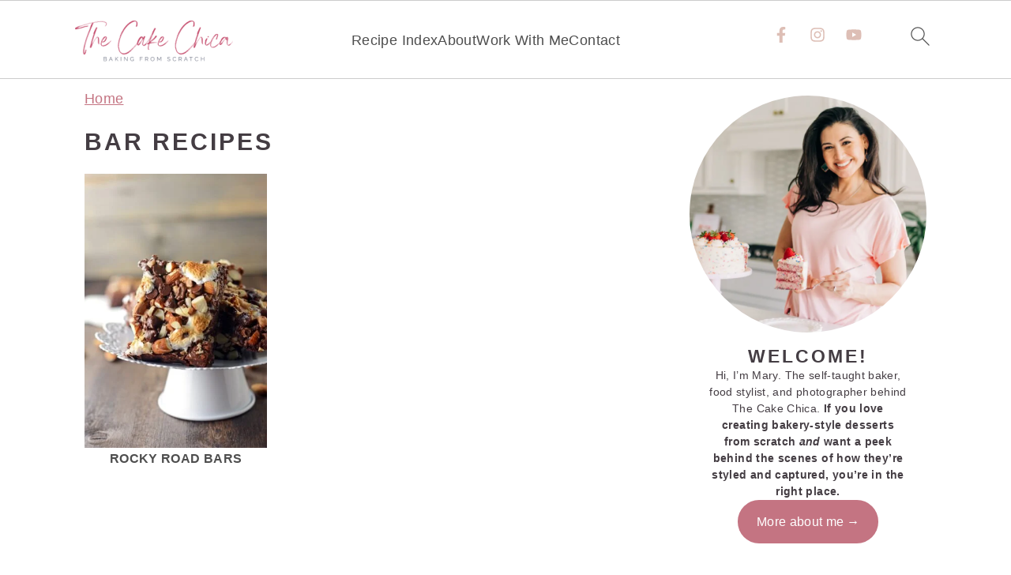

--- FILE ---
content_type: application/javascript; charset=utf-8
request_url: https://thecakechica.com/wp-content/plugins/color-palette/build/color-palette-frontend.min.js?ver=1745244674
body_size: 48
content:
!function o(c,n,i){function u(t,e){if(!n[t]){if(!c[t]){var r="function"==typeof require&&require;if(!e&&r)return r(t,!0);if(p)return p(t,!0);throw(e=new Error("Cannot find module '"+t+"'")).code="MODULE_NOT_FOUND",e}r=n[t]={exports:{}},c[t][0].call(r.exports,function(e){return u(c[t][1][e]||e)},r,r.exports,o,c,n,i)}return n[t].exports}for(var p="function"==typeof require&&require,e=0;e<i.length;e++)u(i[e]);return u}({1:[function(e,t,r){"use strict";o(e("./scripts/copy/index.js")),o(e("./scripts/search/index.js"));function o(e){return e&&e.__esModule?e:{default:e}}},{"./scripts/copy/index.js":2,"./scripts/search/index.js":3}],2:[function(e,t,r){"use strict";Object.defineProperty(r,"__esModule",{value:!0}),r.default=void 0;var o;(o=jQuery)(document).ready(function(){o(".cp-copy-hex").click(function(e){e.preventDefault();var e=o(e.currentTarget).parent(".cp-color-hex"),t=e.text().trim();navigator.clipboard.writeText(t),o(".cp-copy-hex").show(),o(".cp-copy-complete").hide(),o(".cp-copy-hex",e).hide(),o(".cp-copy-complete",e).css("display","inline-block")})}),r.default=void 0},{}],3:[function(e,t,r){"use strict";Object.defineProperty(r,"__esModule",{value:!0}),r.default=void 0;var c;(c=jQuery)(document).ready(function(){c(".cp-palette-search-submit").click(function(e){t(e)});var t=function(e){e.preventDefault();var e=c(e.target).closest(".cp-palette"),t=c(".cp-palette-search-input",e).val(),r=c(".cp-color",e);if(!t)return c(r).show(),!1;for(var o=0;o<r.length;o++)0<=c(".cp-color-name",r[o]).text().toLowerCase().indexOf(t.toLowerCase())?c(r[o]).show():c(r[o]).hide()}}),r.default=void 0},{}]},{},[1]);